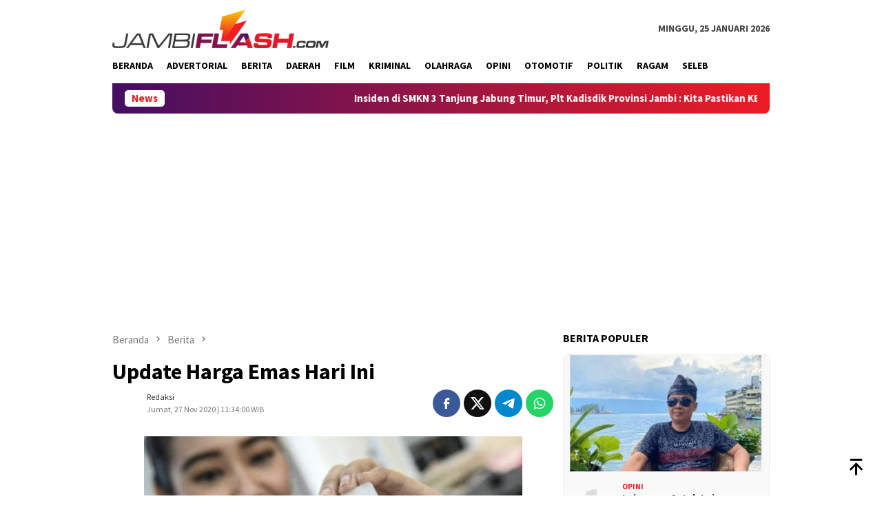

--- FILE ---
content_type: text/html; charset=UTF-8
request_url: https://www.jambiflash.com/2020/11/update-harga-emas-hari-ini.html
body_size: 14994
content:
<!DOCTYPE html>
<html lang="id">
<head itemscope="itemscope" itemtype="http://schema.org/WebSite">
<meta charset="UTF-8">
<meta name="viewport" content="width=device-width, initial-scale=1">
<link rel="profile" href="https://gmpg.org/xfn/11">

<title>Update Harga Emas Hari Ini - Jambiflash.com</title>
	<style>img:is([sizes="auto" i], [sizes^="auto," i]) { contain-intrinsic-size: 3000px 1500px }</style>
	<meta name="description" content="Jambiflash.com -- Harga emas batangan PT Aneka Tambang (Antam) kembali mengalami penurunan pada hari ini. Emas antam turun Rp2.000 ke level Rp951.000 per gram.Mengutip dari laman logammulia, Jumat (27/11/2020), cetakan emas terkecil yakni 0,5 gram, berada di level Rp525.500. Sedangkan, untuk satuan 5 gram, dihargai Rp4.530.000 dan 10 gram Rp9.005.000.Sekedar&hellip;">
<meta name="robots" content="index, follow, max-snippet:-1, max-image-preview:large, max-video-preview:-1">
<link rel="canonical" href="https://www.jambiflash.com/2020/11/update-harga-emas-hari-ini.html">
<meta property="og:url" content="https://www.jambiflash.com/2020/11/update-harga-emas-hari-ini.html">
<meta property="og:site_name" content="Jambiflash.com">
<meta property="og:locale" content="id_ID">
<meta property="og:type" content="article">
<meta property="article:author" content="">
<meta property="article:publisher" content="">
<meta property="article:section" content="Berita">
<meta property="og:title" content="Update Harga Emas Hari Ini - Jambiflash.com">
<meta property="og:description" content="Jambiflash.com -- Harga emas batangan PT Aneka Tambang (Antam) kembali mengalami penurunan pada hari ini. Emas antam turun Rp2.000 ke level Rp951.000 per gram.Mengutip dari laman logammulia, Jumat (27/11/2020), cetakan emas terkecil yakni 0,5 gram, berada di level Rp525.500. Sedangkan, untuk satuan 5 gram, dihargai Rp4.530.000 dan 10 gram Rp9.005.000.Sekedar&hellip;">
<meta property="fb:pages" content="">
<meta property="fb:admins" content="">
<meta property="fb:app_id" content="">
<meta name="twitter:card" content="summary">
<meta name="twitter:site" content="">
<meta name="twitter:creator" content="">
<meta name="twitter:title" content="Update Harga Emas Hari Ini - Jambiflash.com">
<meta name="twitter:description" content="Jambiflash.com -- Harga emas batangan PT Aneka Tambang (Antam) kembali mengalami penurunan pada hari ini. Emas antam turun Rp2.000 ke level Rp951.000 per gram.Mengutip dari laman logammulia, Jumat (27/11/2020), cetakan emas terkecil yakni 0,5 gram, berada di level Rp525.500. Sedangkan, untuk satuan 5 gram, dihargai Rp4.530.000 dan 10 gram Rp9.005.000.Sekedar&hellip;">
<link rel='dns-prefetch' href='//connect.facebook.net' />
<link rel='dns-prefetch' href='//fonts.googleapis.com' />
<link rel="alternate" type="application/rss+xml" title="Jambiflash.com &raquo; Feed" href="https://www.jambiflash.com/feed" />
<link rel="alternate" type="application/rss+xml" title="Jambiflash.com &raquo; Umpan Komentar" href="https://www.jambiflash.com/comments/feed" />
<link rel="alternate" type="application/rss+xml" title="Jambiflash.com &raquo; Update Harga Emas Hari Ini Umpan Komentar" href="https://www.jambiflash.com/2020/11/update-harga-emas-hari-ini.html/feed" />
<script type="text/javascript">
/* <![CDATA[ */
window._wpemojiSettings = {"baseUrl":"https:\/\/s.w.org\/images\/core\/emoji\/16.0.1\/72x72\/","ext":".png","svgUrl":"https:\/\/s.w.org\/images\/core\/emoji\/16.0.1\/svg\/","svgExt":".svg","source":{"concatemoji":"https:\/\/www.jambiflash.com\/wp-includes\/js\/wp-emoji-release.min.js?ver=6.8.3"}};
/*! This file is auto-generated */
!function(s,n){var o,i,e;function c(e){try{var t={supportTests:e,timestamp:(new Date).valueOf()};sessionStorage.setItem(o,JSON.stringify(t))}catch(e){}}function p(e,t,n){e.clearRect(0,0,e.canvas.width,e.canvas.height),e.fillText(t,0,0);var t=new Uint32Array(e.getImageData(0,0,e.canvas.width,e.canvas.height).data),a=(e.clearRect(0,0,e.canvas.width,e.canvas.height),e.fillText(n,0,0),new Uint32Array(e.getImageData(0,0,e.canvas.width,e.canvas.height).data));return t.every(function(e,t){return e===a[t]})}function u(e,t){e.clearRect(0,0,e.canvas.width,e.canvas.height),e.fillText(t,0,0);for(var n=e.getImageData(16,16,1,1),a=0;a<n.data.length;a++)if(0!==n.data[a])return!1;return!0}function f(e,t,n,a){switch(t){case"flag":return n(e,"\ud83c\udff3\ufe0f\u200d\u26a7\ufe0f","\ud83c\udff3\ufe0f\u200b\u26a7\ufe0f")?!1:!n(e,"\ud83c\udde8\ud83c\uddf6","\ud83c\udde8\u200b\ud83c\uddf6")&&!n(e,"\ud83c\udff4\udb40\udc67\udb40\udc62\udb40\udc65\udb40\udc6e\udb40\udc67\udb40\udc7f","\ud83c\udff4\u200b\udb40\udc67\u200b\udb40\udc62\u200b\udb40\udc65\u200b\udb40\udc6e\u200b\udb40\udc67\u200b\udb40\udc7f");case"emoji":return!a(e,"\ud83e\udedf")}return!1}function g(e,t,n,a){var r="undefined"!=typeof WorkerGlobalScope&&self instanceof WorkerGlobalScope?new OffscreenCanvas(300,150):s.createElement("canvas"),o=r.getContext("2d",{willReadFrequently:!0}),i=(o.textBaseline="top",o.font="600 32px Arial",{});return e.forEach(function(e){i[e]=t(o,e,n,a)}),i}function t(e){var t=s.createElement("script");t.src=e,t.defer=!0,s.head.appendChild(t)}"undefined"!=typeof Promise&&(o="wpEmojiSettingsSupports",i=["flag","emoji"],n.supports={everything:!0,everythingExceptFlag:!0},e=new Promise(function(e){s.addEventListener("DOMContentLoaded",e,{once:!0})}),new Promise(function(t){var n=function(){try{var e=JSON.parse(sessionStorage.getItem(o));if("object"==typeof e&&"number"==typeof e.timestamp&&(new Date).valueOf()<e.timestamp+604800&&"object"==typeof e.supportTests)return e.supportTests}catch(e){}return null}();if(!n){if("undefined"!=typeof Worker&&"undefined"!=typeof OffscreenCanvas&&"undefined"!=typeof URL&&URL.createObjectURL&&"undefined"!=typeof Blob)try{var e="postMessage("+g.toString()+"("+[JSON.stringify(i),f.toString(),p.toString(),u.toString()].join(",")+"));",a=new Blob([e],{type:"text/javascript"}),r=new Worker(URL.createObjectURL(a),{name:"wpTestEmojiSupports"});return void(r.onmessage=function(e){c(n=e.data),r.terminate(),t(n)})}catch(e){}c(n=g(i,f,p,u))}t(n)}).then(function(e){for(var t in e)n.supports[t]=e[t],n.supports.everything=n.supports.everything&&n.supports[t],"flag"!==t&&(n.supports.everythingExceptFlag=n.supports.everythingExceptFlag&&n.supports[t]);n.supports.everythingExceptFlag=n.supports.everythingExceptFlag&&!n.supports.flag,n.DOMReady=!1,n.readyCallback=function(){n.DOMReady=!0}}).then(function(){return e}).then(function(){var e;n.supports.everything||(n.readyCallback(),(e=n.source||{}).concatemoji?t(e.concatemoji):e.wpemoji&&e.twemoji&&(t(e.twemoji),t(e.wpemoji)))}))}((window,document),window._wpemojiSettings);
/* ]]> */
</script>

<link rel='stylesheet' id='dashicons-css' href='https://www.jambiflash.com/wp-includes/css/dashicons.min.css?ver=6.8.3' type='text/css' media='all' />
<link rel='stylesheet' id='post-views-counter-frontend-css' href='https://www.jambiflash.com/wp-content/plugins/post-views-counter/css/frontend.min.css?ver=1.5.5' type='text/css' media='all' />
<style id='wp-emoji-styles-inline-css' type='text/css'>

	img.wp-smiley, img.emoji {
		display: inline !important;
		border: none !important;
		box-shadow: none !important;
		height: 1em !important;
		width: 1em !important;
		margin: 0 0.07em !important;
		vertical-align: -0.1em !important;
		background: none !important;
		padding: 0 !important;
	}
</style>
<link rel='stylesheet' id='admin-bar-css' href='https://www.jambiflash.com/wp-includes/css/admin-bar.min.css?ver=6.8.3' type='text/css' media='all' />
<style id='admin-bar-inline-css' type='text/css'>

    /* Hide CanvasJS credits for P404 charts specifically */
    #p404RedirectChart .canvasjs-chart-credit {
        display: none !important;
    }
    
    #p404RedirectChart canvas {
        border-radius: 6px;
    }

    .p404-redirect-adminbar-weekly-title {
        font-weight: bold;
        font-size: 14px;
        color: #fff;
        margin-bottom: 6px;
    }

    #wpadminbar #wp-admin-bar-p404_free_top_button .ab-icon:before {
        content: "\f103";
        color: #dc3545;
        top: 3px;
    }
    
    #wp-admin-bar-p404_free_top_button .ab-item {
        min-width: 80px !important;
        padding: 0px !important;
    }
    
    /* Ensure proper positioning and z-index for P404 dropdown */
    .p404-redirect-adminbar-dropdown-wrap { 
        min-width: 0; 
        padding: 0;
        position: static !important;
    }
    
    #wpadminbar #wp-admin-bar-p404_free_top_button_dropdown {
        position: static !important;
    }
    
    #wpadminbar #wp-admin-bar-p404_free_top_button_dropdown .ab-item {
        padding: 0 !important;
        margin: 0 !important;
    }
    
    .p404-redirect-dropdown-container {
        min-width: 340px;
        padding: 18px 18px 12px 18px;
        background: #23282d !important;
        color: #fff;
        border-radius: 12px;
        box-shadow: 0 8px 32px rgba(0,0,0,0.25);
        margin-top: 10px;
        position: relative !important;
        z-index: 999999 !important;
        display: block !important;
        border: 1px solid #444;
    }
    
    /* Ensure P404 dropdown appears on hover */
    #wpadminbar #wp-admin-bar-p404_free_top_button .p404-redirect-dropdown-container { 
        display: none !important;
    }
    
    #wpadminbar #wp-admin-bar-p404_free_top_button:hover .p404-redirect-dropdown-container { 
        display: block !important;
    }
    
    #wpadminbar #wp-admin-bar-p404_free_top_button:hover #wp-admin-bar-p404_free_top_button_dropdown .p404-redirect-dropdown-container {
        display: block !important;
    }
    
    .p404-redirect-card {
        background: #2c3338;
        border-radius: 8px;
        padding: 18px 18px 12px 18px;
        box-shadow: 0 2px 8px rgba(0,0,0,0.07);
        display: flex;
        flex-direction: column;
        align-items: flex-start;
        border: 1px solid #444;
    }
    
    .p404-redirect-btn {
        display: inline-block;
        background: #dc3545;
        color: #fff !important;
        font-weight: bold;
        padding: 5px 22px;
        border-radius: 8px;
        text-decoration: none;
        font-size: 17px;
        transition: background 0.2s, box-shadow 0.2s;
        margin-top: 8px;
        box-shadow: 0 2px 8px rgba(220,53,69,0.15);
        text-align: center;
        line-height: 1.6;
    }
    
    .p404-redirect-btn:hover {
        background: #c82333;
        color: #fff !important;
        box-shadow: 0 4px 16px rgba(220,53,69,0.25);
    }
    
    /* Prevent conflicts with other admin bar dropdowns */
    #wpadminbar .ab-top-menu > li:hover > .ab-item,
    #wpadminbar .ab-top-menu > li.hover > .ab-item {
        z-index: auto;
    }
    
    #wpadminbar #wp-admin-bar-p404_free_top_button:hover > .ab-item {
        z-index: 999998 !important;
    }
    
</style>
<link rel='stylesheet' id='bloggingpro-fonts-css' href='https://fonts.googleapis.com/css?family=Source+Sans+Pro%3Aregular%2Citalic%2C700%2C300%26subset%3Dlatin%2C&#038;ver=1.4.1' type='text/css' media='all' />
<link rel='stylesheet' id='bloggingpro-style-css' href='https://www.jambiflash.com/wp-content/themes/bloggingpro/style.css?ver=1.4.1' type='text/css' media='all' />
<style id='bloggingpro-style-inline-css' type='text/css'>
kbd,a.button,button,.button,button.button,input[type="button"],input[type="reset"],input[type="submit"],.tagcloud a,ul.page-numbers li a.prev.page-numbers,ul.page-numbers li a.next.page-numbers,ul.page-numbers li span.page-numbers,.page-links > .page-link-number,.cat-links ul li a,.entry-footer .tag-text,.gmr-recentposts-widget li.listpost-gallery .gmr-rp-content .gmr-metacontent .cat-links-content a,.page-links > .post-page-numbers.current span,ol.comment-list li div.reply a,#cancel-comment-reply-link,.entry-footer .tags-links a:hover,.gmr-topnotification{background-color:#ed1c24;}#primary-menu > li ul .current-menu-item > a,#primary-menu .sub-menu > li:hover > a,.cat-links-content a,.tagcloud li:before,a:hover,a:focus,a:active,.gmr-ontop:hover path,#navigationamp button.close-topnavmenu-wrap,.sidr a#sidr-id-close-topnavmenu-button,.sidr-class-menu-item i._mi,.sidr-class-menu-item img._mi,.text-marquee{color:#ed1c24;}.widget-title:after,a.button,button,.button,button.button,input[type="button"],input[type="reset"],input[type="submit"],.tagcloud a,.sticky .gmr-box-content,.bypostauthor > .comment-body,.gmr-ajax-loader div:nth-child(1),.gmr-ajax-loader div:nth-child(2),.entry-footer .tags-links a:hover{border-color:#ed1c24;}a,.gmr-ontop path{color:#2E2E2E;}.entry-content-single p a{color:#ff5722;}body{color:#444444;font-family:"Source Sans Pro","Helvetica Neue",sans-serif;font-weight:500;font-size:14px;}.site-header{background-image:url();-webkit-background-size:auto;-moz-background-size:auto;-o-background-size:auto;background-size:auto;background-repeat:repeat;background-position:center top;background-attachment:scroll;}.site-header,.gmr-verytopbanner{background-color:#ffffff;}.site-title a{color:#FF5722;}.site-description{color:#999999;}.top-header{background-color:#ffffff;}#gmr-responsive-menu,.gmr-mainmenu #primary-menu > li > a,.search-trigger .gmr-icon{color:#000000;}.gmr-mainmenu #primary-menu > li.menu-border > a span,.gmr-mainmenu #primary-menu > li.page_item_has_children > a:after,.gmr-mainmenu #primary-menu > li.menu-item-has-children > a:after,.gmr-mainmenu #primary-menu .sub-menu > li.page_item_has_children > a:after,.gmr-mainmenu #primary-menu .sub-menu > li.menu-item-has-children > a:after{border-color:#000000;}#gmr-responsive-menu:hover,.gmr-mainmenu #primary-menu > li:hover > a,.gmr-mainmenu #primary-menu > .current-menu-item > a,.gmr-mainmenu #primary-menu .current-menu-ancestor > a,.gmr-mainmenu #primary-menu .current_page_item > a,.gmr-mainmenu #primary-menu .current_page_ancestor > a,.search-trigger .gmr-icon:hover{color:#000000;}.gmr-mainmenu #primary-menu > li.menu-border:hover > a span,.gmr-mainmenu #primary-menu > li.menu-border.current-menu-item > a span,.gmr-mainmenu #primary-menu > li.menu-border.current-menu-ancestor > a span,.gmr-mainmenu #primary-menu > li.menu-border.current_page_item > a span,.gmr-mainmenu #primary-menu > li.menu-border.current_page_ancestor > a span,.gmr-mainmenu #primary-menu > li.page_item_has_children:hover > a:after,.gmr-mainmenu #primary-menu > li.menu-item-has-children:hover > a:after,.gmr-mainmenu #primary-menu .sub-menu > li.page_item_has_children:hover > a:after,.gmr-mainmenu #primary-menu .sub-menu > li.menu-item-has-children:hover > a:after{border-color:#000000;}.secondwrap-menu .gmr-mainmenu #primary-menu > li > a,.secondwrap-menu .search-trigger .gmr-icon{color:#555555;}#primary-menu > li.menu-border > a span{border-color:#555555;}.secondwrap-menu .gmr-mainmenu #primary-menu > li:hover > a,.secondwrap-menu .gmr-mainmenu #primary-menu > .current-menu-item > a,.secondwrap-menu .gmr-mainmenu #primary-menu .current-menu-ancestor > a,.secondwrap-menu .gmr-mainmenu #primary-menu .current_page_item > a,.secondwrap-menu .gmr-mainmenu #primary-menu .current_page_ancestor > a,.secondwrap-menu .gmr-mainmenu #primary-menu > li.page_item_has_children:hover > a:after,.secondwrap-menu .gmr-mainmenu #primary-menu > li.menu-item-has-children:hover > a:after,.secondwrap-menu .gmr-mainmenu #primary-menu .sub-menu > li.page_item_has_children:hover > a:after,.secondwrap-menu .gmr-mainmenu #primary-menu .sub-menu > li.menu-item-has-children:hover > a:after,.secondwrap-menu .search-trigger .gmr-icon:hover{color:#FF5722;}.secondwrap-menu .gmr-mainmenu #primary-menu > li.menu-border:hover > a span,.secondwrap-menu .gmr-mainmenu #primary-menu > li.menu-border.current-menu-item > a span,.secondwrap-menu .gmr-mainmenu #primary-menu > li.menu-border.current-menu-ancestor > a span,.secondwrap-menu .gmr-mainmenu #primary-menu > li.menu-border.current_page_item > a span,.secondwrap-menu .gmr-mainmenu #primary-menu > li.menu-border.current_page_ancestor > a span,.secondwrap-menu .gmr-mainmenu #primary-menu > li.page_item_has_children:hover > a:after,.secondwrap-menu .gmr-mainmenu #primary-menu > li.menu-item-has-children:hover > a:after,.secondwrap-menu .gmr-mainmenu #primary-menu .sub-menu > li.page_item_has_children:hover > a:after,.secondwrap-menu .gmr-mainmenu #primary-menu .sub-menu > li.menu-item-has-children:hover > a:after{border-color:#FF5722;}h1,h2,h3,h4,h5,h6,.h1,.h2,.h3,.h4,.h5,.h6,.site-title,#primary-menu > li > a,.gmr-rp-biglink a,.gmr-rp-link a,.gmr-gallery-related ul li p a{font-family:"Source Sans Pro","Helvetica Neue",sans-serif;}.entry-main-single,.entry-main-single p{font-size:16px;}h1.title,h1.entry-title{font-size:32px;}h2.entry-title{font-size:18px;}.footer-container{background-color:#F5F5F5;}.widget-footer,.content-footer,.site-footer,.content-footer h3.widget-title{color:#B4B4B4;}.widget-footer a,.content-footer a,.site-footer a{color:#565656;}.widget-footer a:hover,.content-footer a:hover,.site-footer a:hover{color:#565656;}
</style>
<link rel="https://api.w.org/" href="https://www.jambiflash.com/wp-json/" /><link rel="alternate" title="JSON" type="application/json" href="https://www.jambiflash.com/wp-json/wp/v2/posts/2080" /><link rel="EditURI" type="application/rsd+xml" title="RSD" href="https://www.jambiflash.com/xmlrpc.php?rsd" />
<meta name="generator" content="WordPress 6.8.3" />
<link rel='shortlink' href='https://www.jambiflash.com/?p=2080' />
<link rel="alternate" title="oEmbed (JSON)" type="application/json+oembed" href="https://www.jambiflash.com/wp-json/oembed/1.0/embed?url=https%3A%2F%2Fwww.jambiflash.com%2F2020%2F11%2Fupdate-harga-emas-hari-ini.html" />
<link rel="alternate" title="oEmbed (XML)" type="text/xml+oembed" href="https://www.jambiflash.com/wp-json/oembed/1.0/embed?url=https%3A%2F%2Fwww.jambiflash.com%2F2020%2F11%2Fupdate-harga-emas-hari-ini.html&#038;format=xml" />
<meta name="cdp-version" content="1.5.0" /><!-- Global site tag (gtag.js) - Google Analytics -->
<script async src="https://www.googletagmanager.com/gtag/js?id=G-Y9LEMXZMF5"></script>
<script>
  window.dataLayer = window.dataLayer || [];
  function gtag(){dataLayer.push(arguments);}
  gtag('js', new Date());

  gtag('config', 'G-Y9LEMXZMF5');
</script>
<script async src="https://pagead2.googlesyndication.com/pagead/js/adsbygoogle.js?client=ca-pub-6519162618892704"
     crossorigin="anonymous"></script>
<meta name="google-site-verification" content="Ylsw-evel6u3PC5EfE6qmPzt-s3cKmrVbzokxvY3ZnM" />
<meta http-equiv="content-language" content="id" />
<meta http-equiv="content-language" content="en" />
<script src="https://jsc.mgid.com/site/781084.js" async>
</script>
<meta name="yandex-verification" content="fca67646fa91f984" />      <meta name="onesignal" content="wordpress-plugin"/>
            <script>

      window.OneSignalDeferred = window.OneSignalDeferred || [];

      OneSignalDeferred.push(function(OneSignal) {
        var oneSignal_options = {};
        window._oneSignalInitOptions = oneSignal_options;

        oneSignal_options['serviceWorkerParam'] = { scope: '/wp-content/plugins/onesignal-free-web-push-notifications/sdk_files/push/onesignal/' };
oneSignal_options['serviceWorkerPath'] = 'OneSignalSDKWorker.js';

        OneSignal.Notifications.setDefaultUrl("https://www.jambiflash.com");

        oneSignal_options['wordpress'] = true;
oneSignal_options['appId'] = 'b3416493-5439-4045-8ba8-54edac04b206';
oneSignal_options['allowLocalhostAsSecureOrigin'] = true;
oneSignal_options['welcomeNotification'] = { };
oneSignal_options['welcomeNotification']['title'] = "";
oneSignal_options['welcomeNotification']['message'] = "Terima kasih sudah aktifkan notifikasi Jambiflash.com";
oneSignal_options['path'] = "https://www.jambiflash.com/wp-content/plugins/onesignal-free-web-push-notifications/sdk_files/";
oneSignal_options['safari_web_id'] = "web.onesignal.auto.36762c33-c595-4251-8e66-ea9a822d3713";
oneSignal_options['promptOptions'] = { };
oneSignal_options['promptOptions']['actionMessage'] = "Aktifkan pemberitahuan untuk menerima berita-berita terbaru dari Jambiflash.com";
oneSignal_options['promptOptions']['acceptButtonText'] = "Ya";
oneSignal_options['promptOptions']['cancelButtonText'] = "Lain Kali";
              OneSignal.init(window._oneSignalInitOptions);
              OneSignal.Slidedown.promptPush()      });

      function documentInitOneSignal() {
        var oneSignal_elements = document.getElementsByClassName("OneSignal-prompt");

        var oneSignalLinkClickHandler = function(event) { OneSignal.Notifications.requestPermission(); event.preventDefault(); };        for(var i = 0; i < oneSignal_elements.length; i++)
          oneSignal_elements[i].addEventListener('click', oneSignalLinkClickHandler, false);
      }

      if (document.readyState === 'complete') {
           documentInitOneSignal();
      }
      else {
           window.addEventListener("load", function(event){
               documentInitOneSignal();
          });
      }
    </script>
<style type="text/css" id="custom-background-css">
body.custom-background { background-color: #ffffff; }
</style>
	<link rel="icon" href="https://www.jambiflash.com/wp-content/uploads/2024/05/FAVICON-512-60x60.jpg" sizes="32x32" />
<link rel="icon" href="https://www.jambiflash.com/wp-content/uploads/2024/05/FAVICON-512-300x300.jpg" sizes="192x192" />
<link rel="apple-touch-icon" href="https://www.jambiflash.com/wp-content/uploads/2024/05/FAVICON-512-300x300.jpg" />
<meta name="msapplication-TileImage" content="https://www.jambiflash.com/wp-content/uploads/2024/05/FAVICON-512-300x300.jpg" />
		<style type="text/css" id="wp-custom-css">
			.gmr-searchform {display:none !important}
.mainwrap-menu {box-shadow: none;
}
.secondwrap-menu {display:none !important
}
#gmr-responsive-menu {display:none !important
}
.gmr-topnotification {
    background-image: linear-gradient(to right, #440e62, #ed1c24);
}
.meta-view {display:none !important
}
.post-views {display:none !important
}		</style>
		
<script async src='https://www.googletagmanager.com/gtag/js?id=G-Y9LEMXZMF5'></script><script>
window.dataLayer = window.dataLayer || [];
function gtag(){dataLayer.push(arguments);}gtag('js', new Date());

 gtag('config', 'G-Y9LEMXZMF5' , {});

</script>
</head>

<body class="wp-singular post-template-default single single-post postid-2080 single-format-standard custom-background wp-theme-bloggingpro gmr-theme idtheme kentooz gmr-sticky group-blog" itemscope="itemscope" itemtype="http://schema.org/WebPage">
<div id="full-container">
<a class="skip-link screen-reader-text" href="#main">Loncat ke konten</a>


<header id="masthead" class="site-header" role="banner" itemscope="itemscope" itemtype="http://schema.org/WPHeader">
	<div class="container">
					<div class="clearfix gmr-headwrapper">

				<div class="list-table clearfix">
					<div class="table-row">
						<div class="table-cell onlymobile-menu">
															<a id="gmr-responsive-menu" href="#menus" rel="nofollow" title="Menu Mobile"><svg xmlns="http://www.w3.org/2000/svg" xmlns:xlink="http://www.w3.org/1999/xlink" aria-hidden="true" role="img" width="1em" height="1em" preserveAspectRatio="xMidYMid meet" viewBox="0 0 24 24"><path d="M3 6h18v2H3V6m0 5h18v2H3v-2m0 5h18v2H3v-2z" fill="currentColor"/></svg><span class="screen-reader-text">Menu Mobile</span></a>
													</div>
												<div class="close-topnavmenu-wrap"><a id="close-topnavmenu-button" rel="nofollow" href="#"><svg xmlns="http://www.w3.org/2000/svg" xmlns:xlink="http://www.w3.org/1999/xlink" aria-hidden="true" role="img" width="1em" height="1em" preserveAspectRatio="xMidYMid meet" viewBox="0 0 24 24"><path d="M12 20c-4.41 0-8-3.59-8-8s3.59-8 8-8s8 3.59 8 8s-3.59 8-8 8m0-18C6.47 2 2 6.47 2 12s4.47 10 10 10s10-4.47 10-10S17.53 2 12 2m2.59 6L12 10.59L9.41 8L8 9.41L10.59 12L8 14.59L9.41 16L12 13.41L14.59 16L16 14.59L13.41 12L16 9.41L14.59 8z" fill="currentColor"/></svg></a></div>
												<div class="table-cell gmr-logo">
															<div class="logo-wrap">
									<a href="https://www.jambiflash.com/" class="custom-logo-link" itemprop="url" title="Jambiflash.com">
										<img src="https://www.jambiflash.com/wp-content/uploads/2024/05/LOGO-JAMBI-FLASH.png" alt="Jambiflash.com" title="Jambiflash.com" />
									</a>
								</div>
														</div>
													<div class="table-cell search">
								<a id="search-menu-button-top" class="responsive-searchbtn pull-right" href="#" rel="nofollow"><svg xmlns="http://www.w3.org/2000/svg" xmlns:xlink="http://www.w3.org/1999/xlink" aria-hidden="true" role="img" width="1em" height="1em" preserveAspectRatio="xMidYMid meet" viewBox="0 0 24 24"><g fill="none"><path d="M21 21l-4.486-4.494M19 10.5a8.5 8.5 0 1 1-17 0a8.5 8.5 0 0 1 17 0z" stroke="currentColor" stroke-width="2" stroke-linecap="round"/></g></svg></a>
								<form method="get" id="search-topsearchform-container" class="gmr-searchform searchform topsearchform" action="https://www.jambiflash.com/">
									<input type="text" name="s" id="s" placeholder="Pencarian" />
									<button type="submit" class="topsearch-submit">Pencarian</button>
								</form>
							</div>
							<div class="table-cell gmr-table-date">
								<span class="gmr-top-date pull-right" data-lang="id"></span>
							</div>
											</div>
				</div>
							</div>
				</div><!-- .container -->
</header><!-- #masthead -->

<div class="top-header">
	<div class="container">
	<div class="gmr-menuwrap mainwrap-menu clearfix">
		<nav id="site-navigation" class="gmr-mainmenu" role="navigation" itemscope="itemscope" itemtype="http://schema.org/SiteNavigationElement">
			<ul id="primary-menu" class="menu"><li class="menu-item menu-item-type-menulogo-btn gmr-menulogo-btn"><a href="https://www.jambiflash.com/" id="menulogo-button" itemprop="url" title="Jambiflash.com"><img src="https://www.jambiflash.com/wp-content/uploads/2024/05/FAVICON-512.jpg" alt="Jambiflash.com" title="Jambiflash.com" itemprop="image" /></a></li><li id="menu-item-4249" class="menu-item menu-item-type-custom menu-item-object-custom menu-item-home menu-item-4249"><a href="https://www.jambiflash.com" itemprop="url"><span itemprop="name">Beranda</span></a></li>
<li id="menu-item-3594" class="menu-item menu-item-type-taxonomy menu-item-object-category menu-item-3594"><a href="https://www.jambiflash.com/advertorial" itemprop="url"><span itemprop="name">Advertorial</span></a></li>
<li id="menu-item-3595" class="menu-item menu-item-type-taxonomy menu-item-object-category current-post-ancestor current-menu-parent current-post-parent menu-item-3595"><a href="https://www.jambiflash.com/berita" itemprop="url"><span itemprop="name">Berita</span></a></li>
<li id="menu-item-3596" class="menu-item menu-item-type-taxonomy menu-item-object-category menu-item-3596"><a href="https://www.jambiflash.com/daerah" itemprop="url"><span itemprop="name">Daerah</span></a></li>
<li id="menu-item-3597" class="menu-item menu-item-type-taxonomy menu-item-object-category menu-item-3597"><a href="https://www.jambiflash.com/film" itemprop="url"><span itemprop="name">Film</span></a></li>
<li id="menu-item-3598" class="menu-item menu-item-type-taxonomy menu-item-object-category menu-item-3598"><a href="https://www.jambiflash.com/kriminal" itemprop="url"><span itemprop="name">Kriminal</span></a></li>
<li id="menu-item-3599" class="menu-item menu-item-type-taxonomy menu-item-object-category menu-item-3599"><a href="https://www.jambiflash.com/olahraga" itemprop="url"><span itemprop="name">Olahraga</span></a></li>
<li id="menu-item-3600" class="menu-item menu-item-type-taxonomy menu-item-object-category menu-item-3600"><a href="https://www.jambiflash.com/opini" itemprop="url"><span itemprop="name">Opini</span></a></li>
<li id="menu-item-3601" class="menu-item menu-item-type-taxonomy menu-item-object-category menu-item-3601"><a href="https://www.jambiflash.com/otomotif" itemprop="url"><span itemprop="name">Otomotif</span></a></li>
<li id="menu-item-3602" class="menu-item menu-item-type-taxonomy menu-item-object-category menu-item-3602"><a href="https://www.jambiflash.com/politik" itemprop="url"><span itemprop="name">Politik</span></a></li>
<li id="menu-item-3603" class="menu-item menu-item-type-taxonomy menu-item-object-category menu-item-3603"><a href="https://www.jambiflash.com/ragam" itemprop="url"><span itemprop="name">Ragam</span></a></li>
<li id="menu-item-3604" class="menu-item menu-item-type-taxonomy menu-item-object-category menu-item-3604"><a href="https://www.jambiflash.com/seleb" itemprop="url"><span itemprop="name">Seleb</span></a></li>
<li class="menu-item menu-item-type-search-btn gmr-search-btn pull-right"><a id="search-menu-button" href="#" rel="nofollow"><svg xmlns="http://www.w3.org/2000/svg" xmlns:xlink="http://www.w3.org/1999/xlink" aria-hidden="true" role="img" width="1em" height="1em" preserveAspectRatio="xMidYMid meet" viewBox="0 0 24 24"><g fill="none"><path d="M21 21l-4.486-4.494M19 10.5a8.5 8.5 0 1 1-17 0a8.5 8.5 0 0 1 17 0z" stroke="currentColor" stroke-width="2" stroke-linecap="round"/></g></svg></a><div class="search-dropdown search" id="search-dropdown-container"><form method="get" class="gmr-searchform searchform" action="https://www.jambiflash.com/"><input type="text" name="s" id="s" placeholder="Pencarian" /></form></div></li></ul>		</nav><!-- #site-navigation -->
	</div>
		<div class="gmr-menuwrap secondwrap-menu clearfix">
		<nav id="site-navigation" class="gmr-mainmenu" role="navigation" itemscope="itemscope" itemtype="http://schema.org/SiteNavigationElement">
					</nav><!-- #site-navigation -->
	</div>
			</div><!-- .container -->
</div><!-- .top-header -->
<div class="site inner-wrap" id="site-container">

<div class="container"><div class="gmr-topnotification"><div class="wrap-marquee"><div class="text-marquee">News</div><span class="marquee">				<a href="https://www.jambiflash.com/2026/01/insiden-di-smkn-3-tanjung-jabung-timur-plt-kadisdik-provinsi-jambi-kita-pastikan-kbm-tetap-berjalan.html" class="gmr-recent-marquee" title="Insiden di SMKN 3 Tanjung Jabung Timur, Plt Kadisdik Provinsi Jambi : Kita Pastikan KBM Tetap Berjalan">Insiden di SMKN 3 Tanjung Jabung Timur, Plt Kadisdik Provinsi Jambi : Kita Pastikan KBM Tetap Berjalan</a>
							<a href="https://www.jambiflash.com/2026/01/buka-gubernur-cup-di-stadion-swarnabhumi-gubernur-al-haris-harap-ada-talenta-talenta-sepak-bola-dari-jambi.html" class="gmr-recent-marquee" title="Buka Gubernur Cup di Stadion Swarnabhumi, Gubernur Al Haris Harap Ada Talenta-Talenta Sepak Bola dari Jambi">Buka Gubernur Cup di Stadion Swarnabhumi, Gubernur Al Haris Harap Ada Talenta-Talenta Sepak Bola dari Jambi</a>
							<a href="https://www.jambiflash.com/2026/01/10337.html" class="gmr-recent-marquee" title="Gubernur Al Haris Tegaskan Komitmen Memperkuat Aspek Proses Pengelolaan Keuangan Daerah">Gubernur Al Haris Tegaskan Komitmen Memperkuat Aspek Proses Pengelolaan Keuangan Daerah</a>
							<a href="https://www.jambiflash.com/2026/01/buka-gubernur-cup-futsal-2026-gubernur-al-haris-cari-bibit-berprestasi-jalin-persaudaraan-dan-jaga-sportivitas.html" class="gmr-recent-marquee" title="Buka Gubernur Cup Futsal 2026, Gubernur Al Haris: Cari Bibit Berprestasi, Jalin Persaudaraan dan Jaga Sportivitas">Buka Gubernur Cup Futsal 2026, Gubernur Al Haris: Cari Bibit Berprestasi, Jalin Persaudaraan dan Jaga Sportivitas</a>
							<a href="https://www.jambiflash.com/2026/01/sekda-sudirman-jambi-mantap-expo-wujud-dukungan-pemerintah-daerah-sebagai-fasilitator-umkm.html" class="gmr-recent-marquee" title="Sekda Sudirman: Jambi Mantap Expo Wujud Dukungan Pemerintah Daerah sebagai Fasilitator UMKM">Sekda Sudirman: Jambi Mantap Expo Wujud Dukungan Pemerintah Daerah sebagai Fasilitator UMKM</a>
			</span></div></div></div>

	<div id="content" class="gmr-content">

		<div class="container">
			<div class="row">

<div id="primary" class="col-md-main">
	<div class="content-area gmr-single-wrap">
					<div class="breadcrumbs" itemscope itemtype="https://schema.org/BreadcrumbList">
																								<span class="first-item" itemprop="itemListElement" itemscope itemtype="https://schema.org/ListItem">
									<a itemscope itemtype="https://schema.org/WebPage" itemprop="item" itemid="https://www.jambiflash.com/" href="https://www.jambiflash.com/">
										<span itemprop="name">Beranda</span>
									</a>
									<span itemprop="position" content="1"></span>
								</span>
														<span class="separator"><svg xmlns="http://www.w3.org/2000/svg" xmlns:xlink="http://www.w3.org/1999/xlink" aria-hidden="true" role="img" width="1em" height="1em" preserveAspectRatio="xMidYMid meet" viewBox="0 0 24 24"><path d="M8.59 16.59L13.17 12L8.59 7.41L10 6l6 6l-6 6l-1.41-1.41z" fill="currentColor"/></svg></span>
																															<span class="0-item" itemprop="itemListElement" itemscope itemtype="http://schema.org/ListItem">
									<a itemscope itemtype="https://schema.org/WebPage" itemprop="item" itemid="https://www.jambiflash.com/berita" href="https://www.jambiflash.com/berita">
										<span itemprop="name">Berita</span>
									</a>
									<span itemprop="position" content="2"></span>
								</span>
														<span class="separator"><svg xmlns="http://www.w3.org/2000/svg" xmlns:xlink="http://www.w3.org/1999/xlink" aria-hidden="true" role="img" width="1em" height="1em" preserveAspectRatio="xMidYMid meet" viewBox="0 0 24 24"><path d="M8.59 16.59L13.17 12L8.59 7.41L10 6l6 6l-6 6l-1.41-1.41z" fill="currentColor"/></svg></span>
																						<span class="last-item" itemscope itemtype="https://schema.org/ListItem">
							<span itemprop="name">Update Harga Emas Hari Ini</span>
							<span itemprop="position" content="3"></span>
						</span>
															</div>
					<main id="main" class="site-main" role="main">
		<div class="inner-container">
			
<article id="post-2080" class="post-2080 post type-post status-publish format-standard hentry category-berita" itemscope="itemscope" itemtype="http://schema.org/CreativeWork">
	<div class="gmr-box-content gmr-single">
		<header class="entry-header">
			<h1 class="entry-title" itemprop="headline">Update Harga Emas Hari Ini</h1><div class="list-table clearfix"><div class="table-row"><div class="table-cell gmr-gravatar-metasingle"><a class="url" href="https://www.jambiflash.com/author/admflash" title="Permalink ke: Redaksi" itemprop="url"></a></div><div class="table-cell gmr-content-metasingle"><div class="posted-by"> <span class="entry-author vcard" itemprop="author" itemscope="itemscope" itemtype="http://schema.org/person"><a class="url fn n" href="https://www.jambiflash.com/author/admflash" title="Permalink ke: Redaksi" itemprop="url"><span itemprop="name">Redaksi</span></a></span></div><div class="posted-on"><time class="entry-date published updated" itemprop="dateModified" datetime="2020-11-27T11:34:00+07:00">Jumat, 27 Nov 2020 | 11:34:00 WIB</time><span class="meta-view">141 Dilihat</spans></div></div><div class="table-cell gmr-content-share"><div class="pull-right"><ul class="gmr-socialicon-share"><li class="facebook"><a href="https://www.facebook.com/sharer/sharer.php?u=https%3A%2F%2Fwww.jambiflash.com%2F2020%2F11%2Fupdate-harga-emas-hari-ini.html" rel="nofollow" title="Sebarkan ini"><svg xmlns="http://www.w3.org/2000/svg" xmlns:xlink="http://www.w3.org/1999/xlink" aria-hidden="true" role="img" width="1em" height="1em" preserveAspectRatio="xMidYMid meet" viewBox="0 0 24 24"><g fill="none"><path d="M9.198 21.5h4v-8.01h3.604l.396-3.98h-4V7.5a1 1 0 0 1 1-1h3v-4h-3a5 5 0 0 0-5 5v2.01h-2l-.396 3.98h2.396v8.01z" fill="currentColor"/></g></svg></a></li><li class="twitter"><a href="https://twitter.com/intent/tweet?url=https%3A%2F%2Fwww.jambiflash.com%2F2020%2F11%2Fupdate-harga-emas-hari-ini.html&amp;text=Update%20Harga%20Emas%20Hari%20Ini" rel="nofollow" title="Tweet ini"><svg xmlns="http://www.w3.org/2000/svg" aria-hidden="true" role="img" width="1em" height="1em" viewBox="0 0 24 24"><path fill="currentColor" d="M18.901 1.153h3.68l-8.04 9.19L24 22.846h-7.406l-5.8-7.584l-6.638 7.584H.474l8.6-9.83L0 1.154h7.594l5.243 6.932ZM17.61 20.644h2.039L6.486 3.24H4.298Z"/></svg></a></li><li class="telegram"><a href="https://t.me/share/url?url=https%3A%2F%2Fwww.jambiflash.com%2F2020%2F11%2Fupdate-harga-emas-hari-ini.html&amp;text=Update%20Harga%20Emas%20Hari%20Ini" target="_blank" rel="nofollow" title="Telegram Share"><svg xmlns="http://www.w3.org/2000/svg" xmlns:xlink="http://www.w3.org/1999/xlink" aria-hidden="true" role="img" width="1em" height="1em" preserveAspectRatio="xMidYMid meet" viewBox="0 0 48 48"><path d="M41.42 7.309s3.885-1.515 3.56 2.164c-.107 1.515-1.078 6.818-1.834 12.553l-2.59 16.99s-.216 2.489-2.159 2.922c-1.942.432-4.856-1.515-5.396-1.948c-.432-.325-8.094-5.195-10.792-7.575c-.756-.65-1.62-1.948.108-3.463L33.648 18.13c1.295-1.298 2.59-4.328-2.806-.649l-15.11 10.28s-1.727 1.083-4.964.109l-7.016-2.165s-2.59-1.623 1.835-3.246c10.793-5.086 24.068-10.28 35.831-15.15z" fill="#000"/></svg></a></li><li class="whatsapp"><a href="https://api.whatsapp.com/send?text=Update%20Harga%20Emas%20Hari%20Ini https%3A%2F%2Fwww.jambiflash.com%2F2020%2F11%2Fupdate-harga-emas-hari-ini.html" rel="nofollow" title="WhatsApp ini"><svg xmlns="http://www.w3.org/2000/svg" xmlns:xlink="http://www.w3.org/1999/xlink" aria-hidden="true" role="img" width="1em" height="1em" preserveAspectRatio="xMidYMid meet" viewBox="0 0 24 24"><path d="M12.04 2c-5.46 0-9.91 4.45-9.91 9.91c0 1.75.46 3.45 1.32 4.95L2.05 22l5.25-1.38c1.45.79 3.08 1.21 4.74 1.21c5.46 0 9.91-4.45 9.91-9.91c0-2.65-1.03-5.14-2.9-7.01A9.816 9.816 0 0 0 12.04 2m.01 1.67c2.2 0 4.26.86 5.82 2.42a8.225 8.225 0 0 1 2.41 5.83c0 4.54-3.7 8.23-8.24 8.23c-1.48 0-2.93-.39-4.19-1.15l-.3-.17l-3.12.82l.83-3.04l-.2-.32a8.188 8.188 0 0 1-1.26-4.38c.01-4.54 3.7-8.24 8.25-8.24M8.53 7.33c-.16 0-.43.06-.66.31c-.22.25-.87.86-.87 2.07c0 1.22.89 2.39 1 2.56c.14.17 1.76 2.67 4.25 3.73c.59.27 1.05.42 1.41.53c.59.19 1.13.16 1.56.1c.48-.07 1.46-.6 1.67-1.18c.21-.58.21-1.07.15-1.18c-.07-.1-.23-.16-.48-.27c-.25-.14-1.47-.74-1.69-.82c-.23-.08-.37-.12-.56.12c-.16.25-.64.81-.78.97c-.15.17-.29.19-.53.07c-.26-.13-1.06-.39-2-1.23c-.74-.66-1.23-1.47-1.38-1.72c-.12-.24-.01-.39.11-.5c.11-.11.27-.29.37-.44c.13-.14.17-.25.25-.41c.08-.17.04-.31-.02-.43c-.06-.11-.56-1.35-.77-1.84c-.2-.48-.4-.42-.56-.43c-.14 0-.3-.01-.47-.01z" fill="currentColor"/></svg></a></li></ul></div></div></div></div>		</header><!-- .entry-header -->

				<div class="entry-content entry-content-single" itemprop="text">
			<div class="entry-main-single">
			
<div style="clear: both; text-align: center;"><a href="https://blogger.googleusercontent.com/img/b/R29vZ2xl/AVvXsEjJxqB-bfYZRfY-mmQDDE_AJ7j993OsHtJqeu7y7FouETKOx-5lMKGMXSBg7HFtkIC8VteyNa4g6wKdxV2DOcV3EsQy2rxuFJxQONI-SKV5RnzvT_1lrBY57y2VIiGtnb36O87CaxX06A/s319/59763-emas-antam.jpg" style="margin-left: 1em; margin-right: 1em;"><img fetchpriority="high" decoding="async" border="0" data-original-height="179" data-original-width="319" height="308" src="https://blogger.googleusercontent.com/img/b/R29vZ2xl/AVvXsEjJxqB-bfYZRfY-mmQDDE_AJ7j993OsHtJqeu7y7FouETKOx-5lMKGMXSBg7HFtkIC8VteyNa4g6wKdxV2DOcV3EsQy2rxuFJxQONI-SKV5RnzvT_1lrBY57y2VIiGtnb36O87CaxX06A/w549-h308/59763-emas-antam.jpg" width="549" /></a></div>
</p><div class="gmr-related-post gmr-gallery-related-insidepost"><div class="widget-title"><strong>Bacaan Lainnya</strong></div><ul><li><a href="https://www.jambiflash.com/2026/01/insiden-di-smkn-3-tanjung-jabung-timur-plt-kadisdik-provinsi-jambi-kita-pastikan-kbm-tetap-berjalan.html" itemprop="url" class="thumb-radius" title="Permalink ke: Insiden di SMKN 3 Tanjung Jabung Timur, Plt Kadisdik Provinsi Jambi : Kita Pastikan KBM Tetap Berjalan" rel="bookmark">Insiden di SMKN 3 Tanjung Jabung Timur, Plt Kadisdik Provinsi Jambi : Kita Pastikan KBM Tetap Berjalan</a></li><li><a href="https://www.jambiflash.com/2026/01/buka-gubernur-cup-di-stadion-swarnabhumi-gubernur-al-haris-harap-ada-talenta-talenta-sepak-bola-dari-jambi.html" itemprop="url" class="thumb-radius" title="Permalink ke: Buka Gubernur Cup di Stadion Swarnabhumi, Gubernur Al Haris Harap Ada Talenta-Talenta Sepak Bola dari Jambi" rel="bookmark">Buka Gubernur Cup di Stadion Swarnabhumi, Gubernur Al Haris Harap Ada Talenta-Talenta Sepak Bola dari Jambi</a></li><li><a href="https://www.jambiflash.com/2026/01/10337.html" itemprop="url" class="thumb-radius" title="Permalink ke: Gubernur Al Haris Tegaskan Komitmen Memperkuat Aspek Proses Pengelolaan Keuangan Daerah" rel="bookmark">Gubernur Al Haris Tegaskan Komitmen Memperkuat Aspek Proses Pengelolaan Keuangan Daerah</a></li></ul></div>
<p><b style="font-family: verdana;">Jambiflash.com &#8212;</b><span style="font-family: verdana;"> <a href="https://www.jambiflash.com/2025/06/investasi-emas-cara-beli-jual-dan-prospek-harga-di-era-digital-terbaru.html">Harga</a> <a href="https://www.jambiflash.com/2025/06/investasi-emas-cara-beli-jual-dan-prospek-harga-di-era-digital-terbaru.html">emas</a> batangan PT Aneka Tambang (Antam) kembali mengalami penurunan pada hari ini. <a href="https://www.jambiflash.com/2025/06/investasi-emas-cara-beli-jual-dan-prospek-harga-di-era-digital-terbaru.html">Emas</a> antam turun Rp2.000 ke level Rp951.000 per gram.</span>
<p><span style="font-family: verdana;">Mengutip dari laman logammulia, Jumat (27/11/2020), cetakan <a href="https://www.jambiflash.com/2025/06/investasi-emas-cara-beli-jual-dan-prospek-harga-di-era-digital-terbaru.html">emas</a> terkecil yakni 0,5 gram, berada di level Rp525.500. Sedangkan, untuk satuan 5 gram, dihargai Rp4.530.000 dan 10 gram Rp9.005.000.<span></span></span>
<p><a name='more'></a>
<p><span style="font-family: verdana;">Sekedar informasi, <a href="https://www.jambiflash.com/2025/06/investasi-emas-cara-beli-jual-dan-prospek-harga-di-era-digital-terbaru.html">harga</a> <a href="https://www.jambiflash.com/2025/06/investasi-emas-cara-beli-jual-dan-prospek-harga-di-era-digital-terbaru.html">emas</a> Antam tersebut berlaku di kantor Antam Pulogadung, Jakarta. Adapun sesuai dengan PMK No 34/PMK 10/2017 pembelian <a href="https://www.jambiflash.com/2025/06/investasi-emas-cara-beli-jual-dan-prospek-harga-di-era-digital-terbaru.html">emas</a> batangan dikenakan PPh 22 sebesar 0,9%.Jika ingin mendapatkan potongan pajak lebih rendah, yaitu sebesar 0,45%, sertakan nomor NPWP setiap kali transaksi.</span>
<p><span style="font-family: verdana;"><b>Baca Juga :&nbsp;<a href="https://www.jambiflash.com/2020/09/update-harga-emas-hari-ini-22-september.html">Update Harga Emas Hari Ini, 22 September 2020</a></b></span>
<p><span style="font-family: verdana;">Berikut rincian <a href="https://www.jambiflash.com/2025/06/investasi-emas-cara-beli-jual-dan-prospek-harga-di-era-digital-terbaru.html">harga</a> <a href="https://www.jambiflash.com/2025/06/investasi-emas-cara-beli-jual-dan-prospek-harga-di-era-digital-terbaru.html">emas</a> batangan Antam :</span>
<p><span style="font-family: verdana;"><a href="https://www.jambiflash.com/2025/06/investasi-emas-cara-beli-jual-dan-prospek-harga-di-era-digital-terbaru.html">Emas</a> 0,5 gram Rp525.500</span>
<p><span style="font-family: verdana;"><a href="https://www.jambiflash.com/2025/06/investasi-emas-cara-beli-jual-dan-prospek-harga-di-era-digital-terbaru.html">Emas</a> 1 gram Rp951.000</span>
<p><span style="font-family: verdana;"><a href="https://www.jambiflash.com/2025/06/investasi-emas-cara-beli-jual-dan-prospek-harga-di-era-digital-terbaru.html">Emas</a> 5 gram Rp4.530.000</span>
<p><span style="font-family: verdana;"><a href="https://www.jambiflash.com/2025/06/investasi-emas-cara-beli-jual-dan-prospek-harga-di-era-digital-terbaru.html">Emas</a> 10 gram Rp9.005.000</span>
<p><span style="font-family: verdana;"><a href="https://www.jambiflash.com/2025/06/investasi-emas-cara-beli-jual-dan-prospek-harga-di-era-digital-terbaru.html">Emas</a> 25 gram Rp22.387.000</span>
<p><span style="font-family: verdana;"><a href="https://www.jambiflash.com/2025/06/investasi-emas-cara-beli-jual-dan-prospek-harga-di-era-digital-terbaru.html">Emas</a> 50 gram Rp44.695.000</span>
<p><span style="font-family: verdana;"><a href="https://www.jambiflash.com/2025/06/investasi-emas-cara-beli-jual-dan-prospek-harga-di-era-digital-terbaru.html">Emas</a> 100 gram Rp89.312.000</span>
<p><span style="font-family: verdana;"><a href="https://www.jambiflash.com/2025/06/investasi-emas-cara-beli-jual-dan-prospek-harga-di-era-digital-terbaru.html">Emas</a> 250 gram Rp223.015.000</span>
<p><span style="font-family: verdana;"><a href="https://www.jambiflash.com/2025/06/investasi-emas-cara-beli-jual-dan-prospek-harga-di-era-digital-terbaru.html">Emas</a> 500 gram Rp445.820.000</span>
<p><span style="font-family: verdana;"><a href="https://www.jambiflash.com/2025/06/investasi-emas-cara-beli-jual-dan-prospek-harga-di-era-digital-terbaru.html">Emas</a> 1.000 gram Rp891.600.000</span>
<p><span style="font-family: verdana;"><b>Sumber :&nbsp;<a href="https://economy.okezone.com/read/2020/11/27/320/2317134/turun-rp2-000-emas-antam-segram-jadi-rp951-000" target="_blank" rel="noopener">economy.okezone.com</a></b></span>
<div class="post-views content-post post-2080 entry-meta load-static">
				<span class="post-views-icon dashicons dashicons-chart-bar"></span> <span class="post-views-label">Post Views:</span> <span class="post-views-count">141</span>
			</div><div class="gmr-banner-aftercontent text-center"><div data-type="_mgwidget" data-widget-id="1640926">
</div>
<script>(function(w,q){w[q]=w[q]||[];w[q].push(["_mgc.load"])})(window,"_mgq");
</script></div>			</div>

			<footer class="entry-footer">
				<div class="clearfix"><div class="pull-left"></div><div class="pull-right"><div class="share-text">Sebarkan</div><ul class="gmr-socialicon-share"><li class="facebook"><a href="https://www.facebook.com/sharer/sharer.php?u=https%3A%2F%2Fwww.jambiflash.com%2F2020%2F11%2Fupdate-harga-emas-hari-ini.html" rel="nofollow" title="Sebarkan ini"><svg xmlns="http://www.w3.org/2000/svg" xmlns:xlink="http://www.w3.org/1999/xlink" aria-hidden="true" role="img" width="1em" height="1em" preserveAspectRatio="xMidYMid meet" viewBox="0 0 24 24"><g fill="none"><path d="M9.198 21.5h4v-8.01h3.604l.396-3.98h-4V7.5a1 1 0 0 1 1-1h3v-4h-3a5 5 0 0 0-5 5v2.01h-2l-.396 3.98h2.396v8.01z" fill="currentColor"/></g></svg></a></li><li class="twitter"><a href="https://twitter.com/intent/tweet?url=https%3A%2F%2Fwww.jambiflash.com%2F2020%2F11%2Fupdate-harga-emas-hari-ini.html&amp;text=Update%20Harga%20Emas%20Hari%20Ini" rel="nofollow" title="Tweet ini"><svg xmlns="http://www.w3.org/2000/svg" aria-hidden="true" role="img" width="1em" height="1em" viewBox="0 0 24 24"><path fill="currentColor" d="M18.901 1.153h3.68l-8.04 9.19L24 22.846h-7.406l-5.8-7.584l-6.638 7.584H.474l8.6-9.83L0 1.154h7.594l5.243 6.932ZM17.61 20.644h2.039L6.486 3.24H4.298Z"/></svg></a></li><li class="telegram"><a href="https://t.me/share/url?url=https%3A%2F%2Fwww.jambiflash.com%2F2020%2F11%2Fupdate-harga-emas-hari-ini.html&amp;text=Update%20Harga%20Emas%20Hari%20Ini" target="_blank" rel="nofollow" title="Telegram Share"><svg xmlns="http://www.w3.org/2000/svg" xmlns:xlink="http://www.w3.org/1999/xlink" aria-hidden="true" role="img" width="1em" height="1em" preserveAspectRatio="xMidYMid meet" viewBox="0 0 48 48"><path d="M41.42 7.309s3.885-1.515 3.56 2.164c-.107 1.515-1.078 6.818-1.834 12.553l-2.59 16.99s-.216 2.489-2.159 2.922c-1.942.432-4.856-1.515-5.396-1.948c-.432-.325-8.094-5.195-10.792-7.575c-.756-.65-1.62-1.948.108-3.463L33.648 18.13c1.295-1.298 2.59-4.328-2.806-.649l-15.11 10.28s-1.727 1.083-4.964.109l-7.016-2.165s-2.59-1.623 1.835-3.246c10.793-5.086 24.068-10.28 35.831-15.15z" fill="#000"/></svg></a></li><li class="whatsapp"><a href="https://api.whatsapp.com/send?text=Update%20Harga%20Emas%20Hari%20Ini https%3A%2F%2Fwww.jambiflash.com%2F2020%2F11%2Fupdate-harga-emas-hari-ini.html" rel="nofollow" title="WhatsApp ini"><svg xmlns="http://www.w3.org/2000/svg" xmlns:xlink="http://www.w3.org/1999/xlink" aria-hidden="true" role="img" width="1em" height="1em" preserveAspectRatio="xMidYMid meet" viewBox="0 0 24 24"><path d="M12.04 2c-5.46 0-9.91 4.45-9.91 9.91c0 1.75.46 3.45 1.32 4.95L2.05 22l5.25-1.38c1.45.79 3.08 1.21 4.74 1.21c5.46 0 9.91-4.45 9.91-9.91c0-2.65-1.03-5.14-2.9-7.01A9.816 9.816 0 0 0 12.04 2m.01 1.67c2.2 0 4.26.86 5.82 2.42a8.225 8.225 0 0 1 2.41 5.83c0 4.54-3.7 8.23-8.24 8.23c-1.48 0-2.93-.39-4.19-1.15l-.3-.17l-3.12.82l.83-3.04l-.2-.32a8.188 8.188 0 0 1-1.26-4.38c.01-4.54 3.7-8.24 8.25-8.24M8.53 7.33c-.16 0-.43.06-.66.31c-.22.25-.87.86-.87 2.07c0 1.22.89 2.39 1 2.56c.14.17 1.76 2.67 4.25 3.73c.59.27 1.05.42 1.41.53c.59.19 1.13.16 1.56.1c.48-.07 1.46-.6 1.67-1.18c.21-.58.21-1.07.15-1.18c-.07-.1-.23-.16-.48-.27c-.25-.14-1.47-.74-1.69-.82c-.23-.08-.37-.12-.56.12c-.16.25-.64.81-.78.97c-.15.17-.29.19-.53.07c-.26-.13-1.06-.39-2-1.23c-.74-.66-1.23-1.47-1.38-1.72c-.12-.24-.01-.39.11-.5c.11-.11.27-.29.37-.44c.13-.14.17-.25.25-.41c.08-.17.04-.31-.02-.43c-.06-.11-.56-1.35-.77-1.84c-.2-.48-.4-.42-.56-.43c-.14 0-.3-.01-.47-.01z" fill="currentColor"/></svg></a></li></ul></div></div>
	<nav class="navigation post-navigation" aria-label="Pos">
		<h2 class="screen-reader-text">Navigasi pos</h2>
		<div class="nav-links"><div class="nav-previous"><a href="https://www.jambiflash.com/2020/11/luna-maya-trending-twitter-potretnya-naik-bus-di-bali-bikin-heboh.html" rel="prev"><span>Pos sebelumnya</span> Luna Maya Trending Twitter, Potretnya Naik Bus di Bali Bikin Heboh</a></div><div class="nav-next"><a href="https://www.jambiflash.com/2020/11/lulusan-sma-ini-cabuli-tetangganya-sendiri-yang-masih-dibawah-umur.html" rel="next"><span>Pos berikutnya</span> Lulusan SMA Ini Cabuli Tetangganya Sendiri yang Masih Dibawah Umur</a></div></div>
	</nav>			</footer><!-- .entry-footer -->
		</div><!-- .entry-content -->

	</div><!-- .gmr-box-content -->

	<div class="gmr-related-post gmr-box-content gmr-gallery-related"><h3 class="widget-title">Pos terkait</h3><ul><li><div class="other-content-thumbnail"><a href="https://www.jambiflash.com/2026/01/insiden-di-smkn-3-tanjung-jabung-timur-plt-kadisdik-provinsi-jambi-kita-pastikan-kbm-tetap-berjalan.html" class="related-thumbnail thumb-radius" itemprop="url" title="Permalink ke: Insiden di SMKN 3 Tanjung Jabung Timur, Plt Kadisdik Provinsi Jambi : Kita Pastikan KBM Tetap Berjalan" rel="bookmark"><img width="200" height="112" src="https://www.jambiflash.com/wp-content/uploads/2026/01/9843144a-4240-479d-8ac6-07404df26963-200x112.jpeg" class="attachment-medium size-medium wp-post-image" alt="" decoding="async" srcset="https://www.jambiflash.com/wp-content/uploads/2026/01/9843144a-4240-479d-8ac6-07404df26963-200x112.jpeg 200w, https://www.jambiflash.com/wp-content/uploads/2026/01/9843144a-4240-479d-8ac6-07404df26963-300x170.jpeg 300w, https://www.jambiflash.com/wp-content/uploads/2026/01/9843144a-4240-479d-8ac6-07404df26963-640x358.jpeg 640w" sizes="(max-width: 200px) 100vw, 200px" title="9843144a-4240-479d-8ac6-07404df26963" /></a></div><p><a href="https://www.jambiflash.com/2026/01/insiden-di-smkn-3-tanjung-jabung-timur-plt-kadisdik-provinsi-jambi-kita-pastikan-kbm-tetap-berjalan.html" itemprop="url" title="Permalink ke: Insiden di SMKN 3 Tanjung Jabung Timur, Plt Kadisdik Provinsi Jambi : Kita Pastikan KBM Tetap Berjalan" rel="bookmark">Insiden di SMKN 3 Tanjung Jabung Timur, Plt Kadisdik Provinsi Jambi : Kita Pastikan KBM Tetap Berjalan</a></p></li><li><div class="other-content-thumbnail"><a href="https://www.jambiflash.com/2026/01/buka-gubernur-cup-di-stadion-swarnabhumi-gubernur-al-haris-harap-ada-talenta-talenta-sepak-bola-dari-jambi.html" class="related-thumbnail thumb-radius" itemprop="url" title="Permalink ke: Buka Gubernur Cup di Stadion Swarnabhumi, Gubernur Al Haris Harap Ada Talenta-Talenta Sepak Bola dari Jambi" rel="bookmark"><img width="200" height="112" src="https://www.jambiflash.com/wp-content/uploads/2026/01/345890b5-1585-463c-8731-ce3d8f4f8c78-200x112.jpeg" class="attachment-medium size-medium wp-post-image" alt="" decoding="async" loading="lazy" srcset="https://www.jambiflash.com/wp-content/uploads/2026/01/345890b5-1585-463c-8731-ce3d8f4f8c78-200x112.jpeg 200w, https://www.jambiflash.com/wp-content/uploads/2026/01/345890b5-1585-463c-8731-ce3d8f4f8c78-300x170.jpeg 300w, https://www.jambiflash.com/wp-content/uploads/2026/01/345890b5-1585-463c-8731-ce3d8f4f8c78-640x358.jpeg 640w" sizes="auto, (max-width: 200px) 100vw, 200px" title="345890b5-1585-463c-8731-ce3d8f4f8c78" /></a></div><p><a href="https://www.jambiflash.com/2026/01/buka-gubernur-cup-di-stadion-swarnabhumi-gubernur-al-haris-harap-ada-talenta-talenta-sepak-bola-dari-jambi.html" itemprop="url" title="Permalink ke: Buka Gubernur Cup di Stadion Swarnabhumi, Gubernur Al Haris Harap Ada Talenta-Talenta Sepak Bola dari Jambi" rel="bookmark">Buka Gubernur Cup di Stadion Swarnabhumi, Gubernur Al Haris Harap Ada Talenta-Talenta Sepak Bola dari Jambi</a></p></li><li><p><a href="https://www.jambiflash.com/2026/01/10337.html" itemprop="url" title="Permalink ke: Gubernur Al Haris Tegaskan Komitmen Memperkuat Aspek Proses Pengelolaan Keuangan Daerah" rel="bookmark">Gubernur Al Haris Tegaskan Komitmen Memperkuat Aspek Proses Pengelolaan Keuangan Daerah</a></p></li><li><div class="other-content-thumbnail"><a href="https://www.jambiflash.com/2026/01/buka-gubernur-cup-futsal-2026-gubernur-al-haris-cari-bibit-berprestasi-jalin-persaudaraan-dan-jaga-sportivitas.html" class="related-thumbnail thumb-radius" itemprop="url" title="Permalink ke: Buka Gubernur Cup Futsal 2026, Gubernur Al Haris: Cari Bibit Berprestasi, Jalin Persaudaraan dan Jaga Sportivitas" rel="bookmark"><img width="200" height="112" src="https://www.jambiflash.com/wp-content/uploads/2026/01/1e064cd3-8090-4ce7-81bb-4f30f5ab0405-200x112.jpg" class="attachment-medium size-medium wp-post-image" alt="" decoding="async" loading="lazy" srcset="https://www.jambiflash.com/wp-content/uploads/2026/01/1e064cd3-8090-4ce7-81bb-4f30f5ab0405-200x112.jpg 200w, https://www.jambiflash.com/wp-content/uploads/2026/01/1e064cd3-8090-4ce7-81bb-4f30f5ab0405-300x170.jpg 300w, https://www.jambiflash.com/wp-content/uploads/2026/01/1e064cd3-8090-4ce7-81bb-4f30f5ab0405-640x358.jpg 640w" sizes="auto, (max-width: 200px) 100vw, 200px" title="1e064cd3-8090-4ce7-81bb-4f30f5ab0405" /></a></div><p><a href="https://www.jambiflash.com/2026/01/buka-gubernur-cup-futsal-2026-gubernur-al-haris-cari-bibit-berprestasi-jalin-persaudaraan-dan-jaga-sportivitas.html" itemprop="url" title="Permalink ke: Buka Gubernur Cup Futsal 2026, Gubernur Al Haris: Cari Bibit Berprestasi, Jalin Persaudaraan dan Jaga Sportivitas" rel="bookmark">Buka Gubernur Cup Futsal 2026, Gubernur Al Haris: Cari Bibit Berprestasi, Jalin Persaudaraan dan Jaga Sportivitas</a></p></li><li><div class="other-content-thumbnail"><a href="https://www.jambiflash.com/2026/01/sekda-sudirman-jambi-mantap-expo-wujud-dukungan-pemerintah-daerah-sebagai-fasilitator-umkm.html" class="related-thumbnail thumb-radius" itemprop="url" title="Permalink ke: Sekda Sudirman: Jambi Mantap Expo Wujud Dukungan Pemerintah Daerah sebagai Fasilitator UMKM" rel="bookmark"><img width="200" height="112" src="https://www.jambiflash.com/wp-content/uploads/2026/01/18d9137b-11fb-4648-b4e5-db352ab87728-200x112.jpg" class="attachment-medium size-medium wp-post-image" alt="" decoding="async" loading="lazy" srcset="https://www.jambiflash.com/wp-content/uploads/2026/01/18d9137b-11fb-4648-b4e5-db352ab87728-200x112.jpg 200w, https://www.jambiflash.com/wp-content/uploads/2026/01/18d9137b-11fb-4648-b4e5-db352ab87728-300x170.jpg 300w, https://www.jambiflash.com/wp-content/uploads/2026/01/18d9137b-11fb-4648-b4e5-db352ab87728-640x358.jpg 640w" sizes="auto, (max-width: 200px) 100vw, 200px" title="18d9137b-11fb-4648-b4e5-db352ab87728" /></a></div><p><a href="https://www.jambiflash.com/2026/01/sekda-sudirman-jambi-mantap-expo-wujud-dukungan-pemerintah-daerah-sebagai-fasilitator-umkm.html" itemprop="url" title="Permalink ke: Sekda Sudirman: Jambi Mantap Expo Wujud Dukungan Pemerintah Daerah sebagai Fasilitator UMKM" rel="bookmark">Sekda Sudirman: Jambi Mantap Expo Wujud Dukungan Pemerintah Daerah sebagai Fasilitator UMKM</a></p></li><li><div class="other-content-thumbnail"><a href="https://www.jambiflash.com/2026/01/sekda-sudirman-minta-perbasi-susun-program-realistis-dan-terus-berupaya-tingkatkan-prestasi.html" class="related-thumbnail thumb-radius" itemprop="url" title="Permalink ke: Sekda Sudirman Minta PERBASI Susun Program Realistis dan Terus Berupaya Tingkatkan Prestasi" rel="bookmark"><img width="200" height="112" src="https://www.jambiflash.com/wp-content/uploads/2026/01/ff2e77c1-3ba1-43ef-9574-82ce8b6b1f5e-200x112.jpg" class="attachment-medium size-medium wp-post-image" alt="" decoding="async" loading="lazy" srcset="https://www.jambiflash.com/wp-content/uploads/2026/01/ff2e77c1-3ba1-43ef-9574-82ce8b6b1f5e-200x112.jpg 200w, https://www.jambiflash.com/wp-content/uploads/2026/01/ff2e77c1-3ba1-43ef-9574-82ce8b6b1f5e-300x170.jpg 300w, https://www.jambiflash.com/wp-content/uploads/2026/01/ff2e77c1-3ba1-43ef-9574-82ce8b6b1f5e-640x358.jpg 640w" sizes="auto, (max-width: 200px) 100vw, 200px" title="ff2e77c1-3ba1-43ef-9574-82ce8b6b1f5e" /></a></div><p><a href="https://www.jambiflash.com/2026/01/sekda-sudirman-minta-perbasi-susun-program-realistis-dan-terus-berupaya-tingkatkan-prestasi.html" itemprop="url" title="Permalink ke: Sekda Sudirman Minta PERBASI Susun Program Realistis dan Terus Berupaya Tingkatkan Prestasi" rel="bookmark">Sekda Sudirman Minta PERBASI Susun Program Realistis dan Terus Berupaya Tingkatkan Prestasi</a></p></li></ul></div>
	
</article><!-- #post-## -->
<div class="gmr-box-content">
	<div id="fb-root"></div>
	<div id="comments" class="gmr-fb-comments">
		<div class="fb-comments" data-href="https://www.jambiflash.com/2020/11/update-harga-emas-hari-ini.html" data-lazy="true" data-numposts="5" data-width="100%"></div>
	</div>
</div>
		</div>
	</main><!-- #main -->

	</div><!-- .content-area -->
</div><!-- #primary -->


<aside id="secondary" class="widget-area col-md-sidebar pos-sticky" role="complementary" itemscope="itemscope" itemtype="http://schema.org/WPSideBar">
	<div id="bloggingpro-mostview-1" class="widget bloggingpro-mostview"><h3 class="widget-title">Berita Populer</h3>			<div class="gmr-recentposts-widget bloggingpro-listnumber thumb-radius">
				<ul>
											<li class="listpost-number first clearfix">
							<div class="gmr-rp-image other-content-thumbnail"><a href="https://www.jambiflash.com/2026/01/lain-yang-gatal-lain-yang-digarut-salah-kaprah-menilai-politik-uang-dalam-pilkada.html" itemprop="url" title="Permalink ke: Lain yang Gatal, Lain yang Digarut: Salah Kaprah Menilai Politik Uang dalam Pilkada"><img width="300" height="170" src="https://www.jambiflash.com/wp-content/uploads/2024/09/IMG_20240623_143120-300x170.jpg" class="attachment-large size-large wp-post-image" alt="Musri Nauli" decoding="async" loading="lazy" srcset="https://www.jambiflash.com/wp-content/uploads/2024/09/IMG_20240623_143120-300x170.jpg 300w, https://www.jambiflash.com/wp-content/uploads/2024/09/IMG_20240623_143120-200x112.jpg 200w" sizes="auto, (max-width: 300px) 100vw, 300px" title="Musri Nauli" /></a></div>							<div class="rp-number-content">
								<div class="rp-number pull-left">1</div>
								<div class="gmr-rp-content">
																			<div class="gmr-metacontent">
											<span class="cat-links-content"><a href="https://www.jambiflash.com/opini" rel="category tag">Opini</a></span><span class="meta-view">5 Dilihat</spans>										</div>
																		<div class="gmr-rp-link">
										<a href="https://www.jambiflash.com/2026/01/lain-yang-gatal-lain-yang-digarut-salah-kaprah-menilai-politik-uang-dalam-pilkada.html" itemprop="url" title="Permalink ke: Lain yang Gatal, Lain yang Digarut: Salah Kaprah Menilai Politik Uang dalam Pilkada">Lain yang Gatal, Lain yang Digarut: Sala&hellip;</a>									</div>
								</div>
							</div>
						</li>
															</ul>
			</div>
		</div><div id="rss-3" class="widget widget_rss"><h3 class="widget-title"><a class="rsswidget rss-widget-feed" href="https://www.jambiseru.com/feed"><img class="rss-widget-icon" style="border:0" width="14" height="14" src="https://www.jambiflash.com/wp-includes/images/rss.png" alt="RSS" loading="lazy" /></a> <a class="rsswidget rss-widget-title" href="https://www.jambiseru.com/">BERITA SERU</a></h3><ul><li><a class='rsswidget' href='https://www.jambiseru.com/berita-jambi/23/01/duel-sengit-tanpa-gol-muaro-jambi-vs-kota-jambi-sama-kuat'>Duel Sengit Tanpa Gol, Muaro Jambi Vs Kota Jambi Sama Kuat</a></li></ul></div><div id="text-3" class="widget widget_text"><h3 class="widget-title">ARTIKEL PENTING</h3>			<div class="textwidget"><p><strong>&#8211; <a href="https://www.jambiseru.com/updates/12/07/al-haris-si-penjual-koran-biodata-gubernur-jambi-al-haris">BIODATA GUBERNUR JAMBI AL HARIS</a></strong></p>
<p><strong>&#8211; <a href="https://www.jambiseru.com/updates/21/07/kisah-anak-perajuk-yang-jadi-gubernur-jambi">KISAH KECIL GUBERNUR JAMBI AL HARIS</a></strong></p>
<p><strong>&#8211; <a href="https://www.jambiseru.com/berita-jambi/jambi/26/02/kamus-bahasa-jambi-lengkap-cantik-sampai-terima-kasih">KAMUS LENGKAP BAHASA JAMBI</a></strong></p>
<p><strong>&#8211; <a href="https://www.jambiseru.com/kolumnis/al-haris-ways">AL HARIS WAYS &#8211; ALWAYS</a></strong></p>
<p><strong>&#8211; <a href="https://www.jambiseru.com/kolumnis/cakap-ketua-edi">CAKAP KETUA EDI PURWANTO</a></strong></p>
<p><strong>&#8211; <a href="https://www.jambiseru.com/entertainment/doa">DOA</a></strong></p>
<p><strong>&#8211; <a href="https://www.jambiseru.com/entertainment/cerpen/dongeng">DONGENG</a></strong></p>
<p><strong>&#8211; <a href="https://www.jambiseru.com/berita/24/01/surat-yasin-beserta-terjemahannya">SURAH YASIN SERTA TERJEMAHAN</a></strong></p>
<p><strong>&#8211; <a href="https://www.jambiseru.com/entertainment/film">FILM</a></strong></p>
<p><strong>&#8211; <a href="https://www.jambiseru.com/lyric-lagu/">LIRIK LAGU</a></strong></p>
</div>
		</div></aside><!-- #secondary -->

			</div><!-- .row -->
		</div><!-- .container -->

			</div><!-- .gmr-content -->

</div><!-- #site-container -->

<div class="footer-container">
	<div class="container">
				<div id="footer-content" class="content-footer">
			<div class="row">
				<div class="footer-column col-md-6">
					<div class="gmr-footer-logo"><img src="https://www.jambiflash.com/wp-content/uploads/2024/05/JF.png" alt="Jambiflash.com" title="Jambiflash.com" /></div><ul id="copyright-menu" class="menu"><li id="menu-item-3533" class="menu-item menu-item-type-post_type menu-item-object-page menu-item-3533"><a href="https://www.jambiflash.com/indeks" itemprop="url">Indeks</a></li>
<li id="menu-item-3522" class="menu-item menu-item-type-post_type menu-item-object-page menu-item-3522"><a href="https://www.jambiflash.com/kode-etik" itemprop="url">Kode Etik</a></li>
<li id="menu-item-3530" class="menu-item menu-item-type-custom menu-item-object-custom menu-item-3530"><a href="#" itemprop="url">Karir</a></li>
<li id="menu-item-3529" class="menu-item menu-item-type-custom menu-item-object-custom menu-item-3529"><a href="#" itemprop="url">Redaksi</a></li>
<li id="menu-item-3523" class="menu-item menu-item-type-post_type menu-item-object-page menu-item-3523"><a href="https://www.jambiflash.com/privacy-policy-2" itemprop="url">Privacy Policy</a></li>
<li id="menu-item-3524" class="menu-item menu-item-type-post_type menu-item-object-page menu-item-3524"><a href="https://www.jambiflash.com/disclaimer" itemprop="url">Disclaimer</a></li>
<li id="menu-item-3527" class="menu-item menu-item-type-custom menu-item-object-custom menu-item-3527"><a href="#" itemprop="url">Tentang Kami</a></li>
<li id="menu-item-3528" class="menu-item menu-item-type-custom menu-item-object-custom menu-item-3528"><a href="#" itemprop="url">Kontak Kami</a></li>
<li id="menu-item-3531" class="menu-item menu-item-type-custom menu-item-object-custom menu-item-3531"><a href="#" itemprop="url">Form Pengaduan</a></li>
<li id="menu-item-3521" class="menu-item menu-item-type-post_type menu-item-object-page menu-item-3521"><a href="https://www.jambiflash.com/pedoman-media-siber" itemprop="url">Pedoman Media Siber</a></li>
<li id="menu-item-8868" class="menu-item menu-item-type-custom menu-item-object-custom menu-item-8868"><a href="https://www.jambiflash.com/jaringan-blog" itemprop="url">Jaringan Blog</a></li>
</ul>				</div>

				<div class="footer-column col-md-6">
									</div>
			</div>
		</div>
		<footer id="colophon" class="site-footer" role="contentinfo" itemscope="itemscope" itemtype="http://schema.org/WPFooter">
			<div class="site-info">
			© 2024 Jambiflash.com - All Rights Reserved
<p></p>
<p style="text-align: center"><a href="" target="_blank" rel="noopener noreferrer dofollow bookmark"><strong>NETWORK</strong></a></p>
<p style="text-align: center"><strong><em>1. <a href="https://www.jambiwin.com/" target="_blank" rel="noopener noreferrer dofollow bookmark">Jambiwin.com</a> - 2. <a href="https://www.jambiseru.com/" target="_blank" rel="noopener noreferrer dofollow bookmark">Jambiseru.com</a>  - 3. <a href="https://www.koranjambi.com/" target="_blank" rel="noopener noreferrer dofollow bookmark">Koranjambi.com</a> - 4. <a href="https://www.angsoduo.net/" target="_blank" rel="noopener noreferrer dofollow bookmark">Angsoduo.net</a> - 5. <a href="https://www.lajuberita.id/" target="_blank" rel="noopener noreferrer dofollow bookmark">Lajuberita.id</a> - 6. <a href="https://www.jambikata.com/" target="_blank" rel="noopener noreferrer dofollow bookmark">Jambikata.com</a> - 7. <a href="https://www.esamesta.com/" target="_blank" rel="noopener noreferrer dofollow bookmark">Esamesta.com</a> - 8. <a href="https://www.pilardaerah.com/" target="_blank" rel="noopener noreferrer dofollow bookmark">Pilardaerah.com</a>
- 9. <a href="https://betara.id/" target="_blank" rel="noopener noreferrer dofollow bookmark">Betara.id</a>
- 10. <a href="https://www.pariwarajambi.com/" target="_blank" rel="noopener noreferrer dofollow bookmark">Pariwarajambi.com</a>
- 11. <a href="https://www.swarajambi.net/" target="_blank" rel="noopener noreferrer dofollow bookmark">Swarajambi.net</a> - 12. <a href="https://www.bulian.id/" target="_blank" rel="noopener noreferrer dofollow bookmark">Bulian.id</a> - 13. <a href="https://www.pemayung.id/" target="_blank" rel="noopener noreferrer dofollow bookmark">Pemayung.id</a> - 14. <a href="https://www.portalone.net/" target="_blank" rel="noopener noreferrer dofollow bookmark">Portalone.net</a> - 15. <a href="https://aksara24.id/" target="_blank" rel="noopener noreferrer dofollow bookmark">Aksara24.id</a> - 16. <a href="https://www.kerinciexpose.com/" rel="noopener noreferrer dofollow bookmark">Kerinciexpose.com</a></em></strong></p>			</div><!-- .site-info -->
		</footer>
	</div>
</div><!-- .footer-container -->
</div>

	<div class="gmr-ontop gmr-hide"><svg xmlns="http://www.w3.org/2000/svg" xmlns:xlink="http://www.w3.org/1999/xlink" aria-hidden="true" role="img" width="1em" height="1em" preserveAspectRatio="xMidYMid meet" viewBox="0 0 24 24"><path d="M6 4h12v2H6zm.707 11.707L11 11.414V20h2v-8.586l4.293 4.293l1.414-1.414L12 7.586l-6.707 6.707z" fill="currentColor"/></svg></div>
	<script type="speculationrules">
{"prefetch":[{"source":"document","where":{"and":[{"href_matches":"\/*"},{"not":{"href_matches":["\/wp-*.php","\/wp-admin\/*","\/wp-content\/uploads\/*","\/wp-content\/*","\/wp-content\/plugins\/*","\/wp-content\/themes\/bloggingpro\/*","\/*\\?(.+)"]}},{"not":{"selector_matches":"a[rel~=\"nofollow\"]"}},{"not":{"selector_matches":".no-prefetch, .no-prefetch a"}}]},"eagerness":"conservative"}]}
</script>
<script type="text/javascript" src="https://www.jambiflash.com/wp-content/themes/bloggingpro/js/javascript-plugin-min.js?ver=1.4.1" id="bloggingpro-js-plugin-js"></script>
<script type="text/javascript" src="https://www.jambiflash.com/wp-content/themes/bloggingpro/js/customscript.js?ver=1.4.1" id="bloggingpro-customscript-js"></script>
<script type="text/javascript" src="https://connect.facebook.net/id/sdk.js?ver=1.4.1#xfbml=1&amp;version=v9.0&amp;appId=1703072823350490&amp;autoLogAppEvents=1" id="bloggingpro-fb-js"></script>
<script type="text/javascript" src="https://cdn.onesignal.com/sdks/web/v16/OneSignalSDK.page.js?ver=1.0.0" id="remote_sdk-js" defer="defer" data-wp-strategy="defer"></script>

<script defer src="https://static.cloudflareinsights.com/beacon.min.js/vcd15cbe7772f49c399c6a5babf22c1241717689176015" integrity="sha512-ZpsOmlRQV6y907TI0dKBHq9Md29nnaEIPlkf84rnaERnq6zvWvPUqr2ft8M1aS28oN72PdrCzSjY4U6VaAw1EQ==" data-cf-beacon='{"version":"2024.11.0","token":"dd01f489bf58483caebdcf2b05ae6af4","r":1,"server_timing":{"name":{"cfCacheStatus":true,"cfEdge":true,"cfExtPri":true,"cfL4":true,"cfOrigin":true,"cfSpeedBrain":true},"location_startswith":null}}' crossorigin="anonymous"></script>
</body>
</html>


<!-- Page cached by LiteSpeed Cache 7.7 on 2026-01-23 17:02:40 -->

--- FILE ---
content_type: text/html; charset=utf-8
request_url: https://www.google.com/recaptcha/api2/aframe
body_size: 152
content:
<!DOCTYPE HTML><html><head><meta http-equiv="content-type" content="text/html; charset=UTF-8"></head><body><script nonce="BzHMoS8Cthz2qCdE_i4ZPg">/** Anti-fraud and anti-abuse applications only. See google.com/recaptcha */ try{var clients={'sodar':'https://pagead2.googlesyndication.com/pagead/sodar?'};window.addEventListener("message",function(a){try{if(a.source===window.parent){var b=JSON.parse(a.data);var c=clients[b['id']];if(c){var d=document.createElement('img');d.src=c+b['params']+'&rc='+(localStorage.getItem("rc::a")?sessionStorage.getItem("rc::b"):"");window.document.body.appendChild(d);sessionStorage.setItem("rc::e",parseInt(sessionStorage.getItem("rc::e")||0)+1);localStorage.setItem("rc::h",'1769299565578');}}}catch(b){}});window.parent.postMessage("_grecaptcha_ready", "*");}catch(b){}</script></body></html>